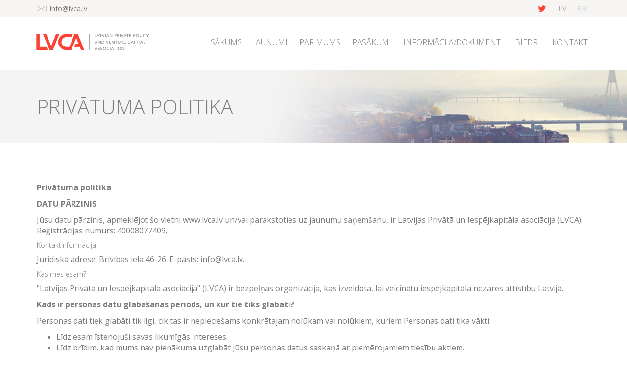

--- FILE ---
content_type: text/html; charset=UTF-8
request_url: https://www.lvca.lv/lv/privatuma-politika
body_size: 13997
content:



<!doctype html>
<html lang="lv">

<head>

    <meta charset="utf-8">
    <meta http-equiv="X-UA-Compatible" content="IE=edge">
    <meta name="viewport" content="width=device-width, minimum-scale=1.0, maximum-scale=1.0, user-scalable=no">
    <title>Privātuma politika – Latvian private equity and venture capital association</title>
    <meta name="description" content="">
    <meta name="keywords" content="">

    <meta property="og:site_name" content="Latvian private equity and venture capital association">
    <meta property="og:title" content="Privātuma politika">
    <meta property="og:description" content="">
    <meta property="og:type" content="website">
    <meta property="og:url" content="https://www.lvca.lv/lv/privatuma-politika">
    <meta property="og:image" content="">

    <link rel="apple-touch-icon" sizes="57x57" href="/favicons/apple-icon-57x57.png">
    <link rel="apple-touch-icon" sizes="60x60" href="/favicons/apple-icon-60x60.png">
    <link rel="apple-touch-icon" sizes="72x72" href="/favicons/apple-icon-72x72.png">
    <link rel="apple-touch-icon" sizes="76x76" href="/favicons/apple-icon-76x76.png">
    <link rel="apple-touch-icon" sizes="114x114" href="/favicons/apple-icon-114x114.png">
    <link rel="apple-touch-icon" sizes="120x120" href="/favicons/apple-icon-120x120.png">
    <link rel="apple-touch-icon" sizes="144x144" href="/favicons/apple-icon-144x144.png">
    <link rel="apple-touch-icon" sizes="152x152" href="/favicons/apple-icon-152x152.png">
    <link rel="apple-touch-icon" sizes="180x180" href="/favicons/apple-icon-180x180.png">
    <link rel="icon" type="image/png" sizes="192x192"  href="/favicons/android-icon-192x192.png">
    <link rel="icon" type="image/png" sizes="32x32" href="/favicons/favicon-32x32.png">
    <link rel="icon" type="image/png" sizes="96x96" href="/favicons/favicon-96x96.png">
    <link rel="icon" type="image/png" sizes="16x16" href="/favicons/favicon-16x16.png">
    <link rel="manifest" href="/favicons/manifest.json">
    <meta name="msapplication-TileColor" content="#ffffff">
    <meta name="msapplication-TileImage" content="/favicons/ms-icon-144x144.png">
    <meta name="theme-color" content="#ffffff">

    <link href="https://fonts.googleapis.com/css?family=Open+Sans:300,400,400i,700,700i&amp;subset=latin-ext" rel="stylesheet">

    <link href="https://www.lvca.lv/build/css/public-a7007c34bd.css" rel="stylesheet">

    <link rel="alternate" hreflang="lv" type="application/atom+xml" href="https://www.lvca.lv/lv/jaunumi.xml" title="News feed – Latvian private equity and venture capital association">

        
    
    <!-- MailerLite Universal -->

<script>

    (function(w,d,e,u,f,l,n){w[f]=w[f]||function(){(w[f].q=w[f].q||[])

    .push(arguments);},l=d.createElement(e),l.async=1,l.src=u,

    n=d.getElementsByTagName(e)[0],n.parentNode.insertBefore(l,n);})

    (window,document,'script','https://assets.mailerlite.com/js/universal.js','ml');

    ml('account', '209468');

</script>

<!-- End MailerLite Universal -->

</head>

<body class="body-lv body-page body-page-21 ">

    
<div id="fb-root"></div>
<script>(function(d, s, id) {
  var js, fjs = d.getElementsByTagName(s)[0];
  if (d.getElementById(id)) return;
  js = d.createElement(s); js.id = id;
  js.src = "//connect.facebook.net/lv_LV/sdk.js#xfbml=1&version=v2.8&appId=823227417751233";
  fjs.parentNode.insertBefore(js, fjs);
}(document, 'script', 'facebook-jssdk'));</script>

    <div class="Container " id="main" role="main">

                    <header>
            <div class="Headertop">
                <div class="Container__Inner">
                    
                    <a href="mailto:info@lvca.lv" class="Headertop__Email">
                        <svg version="1.1" id="icon-email" xmlns="http://www.w3.org/2000/svg" xmlns:xlink="http://www.w3.org/1999/xlink" x="0px" y="0px"
	 viewBox="0 0 46.1 34.8" style="enable-background:new 0 0 46.1 34.8;" xml:space="preserve">
<g>
	<g>
		<path class="st0" d="M45.7,36.2"/>
	</g>
	<g>
		<path class="st0" d="M45.7,36.2"/>
	</g>
	<g>
		<path class="st0" d="M22.8,23.4"/>
	</g>
	<g>
		<path class="st0" d="M22.8,23.4"/>
	</g>
	<g>
		<path class="st0" d="M40.1,34.1H5.5c-2.8,0-5.2-2.3-5.2-5.2V5.8c0-2.8,2.3-5.2,5.2-5.2h34.5c2.8,0,5.2,2.3,5.2,5.2V29
			C45.2,31.8,42.9,34.1,40.1,34.1z M5.5,2.2C3.6,2.2,2,3.8,2,5.8V29c0,2,1.6,3.6,3.6,3.6h34.5c2,0,3.6-1.6,3.6-3.6V5.8
			c0-2-1.6-3.6-3.6-3.6H5.5z"/>
	</g>
	<g>
		<path class="st0" d="M22.8,8.6"/>
	</g>
	<g>
		<g>
			<path class="st0" d="M22.8,21.6L6.4,7.2C6.1,6.9,6,6.4,6.3,6.1C6.6,5.7,7.1,5.7,7.4,6l15.4,13.5L38.1,6c0.3-0.3,0.8-0.3,1.1,0.1
				c0.3,0.3,0.3,0.8-0.1,1.1L22.8,21.6z"/>
		</g>
		<g>
			<path class="st0" d="M6.9,29c-0.2,0-0.4-0.1-0.6-0.2c-0.3-0.3-0.3-0.8,0-1.1l11.2-11.2c0.3-0.3,0.8-0.3,1.1,0
				c0.3,0.3,0.3,0.8,0,1.1L7.5,28.7C7.3,28.9,7.1,29,6.9,29z"/>
		</g>
		<g>
			<path class="st0" d="M38.7,29c-0.2,0-0.4-0.1-0.6-0.2L26.9,17.6c-0.3-0.3-0.3-0.8,0-1.1c0.3-0.3,0.8-0.3,1.1,0l11.2,11.2
				c0.3,0.3,0.3,0.8,0,1.1C39.1,28.9,38.9,29,38.7,29z"/>
		</g>
	</g>
</g>
</svg>
                        info@lvca.lv
                    </a>




                    <ul class="Languages">
                                                    <li class="Languages__Item">
                                <a class="Languages__Link  Languages__Link--Active " href="https://www.lvca.lv/lv">lv</a>
                            </li>
                                                    <li class="Languages__Item">
                                <a class="Languages__Link " href="https://www.lvca.lv/en">en</a>
                            </li>
                                            </ul>

                    <a href="https://twitter.com/lvca_info" target="_blank" class="Headertop__Twitter"><i class="fa fa-twitter"></i></a>

                    
                </div>
            </div>
            
            <div class="Container__Inner">
                <div class="Headerbot">


                    <a class="Headerbot__Logo" href="https://www.lvca.lv/lv">
                                                    <img class="Headerbot__Logo__Image" src="https://www.lvca.lv/uploads/settings/lvca-logo.png" alt="Latvian private equity and venture capital association">
                                            </a>

                    <i class="fa fa-bars js-bars MobileMenu" aria-hidden="true"></i>

                    <div class="MainMenu">
                    <ul class="" role="menu">
                    <li id="menuitem_1" class="" role="menuitem">
    <a href="https://www.lvca.lv/lv"  >
                Sākums
            </a>
    </li>
                    <li id="menuitem_2" class="" role="menuitem">
    <a href="https://www.lvca.lv/lv/jaunumi"  >
                Jaunumi
            </a>
    </li>
                    <li id="menuitem_7" class="" role="menuitem">
    <a href="https://www.lvca.lv/lv/parmums"  >
                Par mums
            </a>
    </li>
                    <li id="menuitem_12" class="" role="menuitem">
    <a href="https://www.lvca.lv/lv/pasakumi"  >
                Pasākumi
            </a>
    </li>
                    <li id="menuitem_8" class="" role="menuitem">
    <a href="https://www.lvca.lv/lv/informacija-dokumenti"  >
                Informācija/dokumenti
            </a>
    </li>
                    <li id="menuitem_10" class="" role="menuitem">
    <a href="https://www.lvca.lv/lv/biedri"  >
                Biedri
            </a>
    </li>
                    <li id="menuitem_11" class="" role="menuitem">
    <a href="https://www.lvca.lv/lv/kontakti"  >
                Kontakti
            </a>
    </li>
            </ul>
    

                    </div>
                </div>
            </div>

        </header>        
        	<div class="PageHeader" style="background-image: url('https://www.lvca.lv/uploads/pages/header-image_1.png')">
	<div class="Container__Inner">
		<h1 class="PageHeader__Title Js-VerticalCenter">Privātuma politika</h1>
	</div>
</div>                	            
        
    	<div class="Container__Inner"> 
    <p><b>Privātuma politika</b></p>

<p><b>DATU PĀRZINIS</b></p>

<p>Jūsu datu pārzinis, apmeklējot šo vietni <a href="http://www.lvca.lv">www.lvca.lv</a> un/vai parakstoties uz jaunumu saņemšanu, ir Latvijas Privātā un Iespējkapitāla asociācija (LVCA). Reģistrācijas numurs: 40008077409.</p>

<h6>Kontaktinformācija</h6>

<p>Juridiskā adrese: Brīvības iela 46-26. E-pasts: <a href="mailto:info@lvca.lv">info@lvca.lv</a>.</p>

<h6>Kas mēs esam?</h6>

<p>"Latvijas Privātā un Iespējkapitāla asociācija" (LVCA) ir bezpeļņas organizācija, kas izveidota, lai veicinātu iespējkapitāla nozares attīstību Latvijā.</p>

<p><b>Kāds ir personas datu glabāšanas periods, un kur tie tiks glabāti?</b></p>

<p>Personas dati tiek glabāti tik ilgi, cik tas ir nepieciešams konkrētajam nolūkam vai nolūkiem, kuriem Personas dati tika vākti:</p>

<ul type="disc">
	<li>Līdz esam īstenojuši savas likumīgās intereses.</li>
	<li>Līdz brīdim, kad mums nav pienākuma uzglabāt jūsu personas datus saskaņā ar piemērojamiem tiesību aktiem.</li>
	<li>Kad beidzas abpusēji noslēgtais līgums starp jums un mums.</li>
	<li>Ja datu apstrāde ir balstīta uz jūsu piekrišanu, tā tiks saglabāta līdz jūsu piekrišanas atsaukšanai.</li>
</ul>

<p>Kad noteiktais mērķis ir sasniegts, jūsu personas dati tiek neatgriezeniski un drošā veidā dzēsti. Mums ir tiesības nodot jūsu datus tiesībaizsardzības un uzraudzības iestādēm, ja no tām tiek saņemts attiecīgs pieprasījums&nbsp; un tas nepārsniedz to likumā paredzētās tiesības saņemt šādu informāciju.</p>

<p><b>Personas datu apstrādes noteikumi un nosacījumi</b></p>

<ul type="disc">
	<li>Lai nodrošinātu <a href="http://www.lvca.lv">www.lvca.lv</a> darbību un kvalitatīvu pakalpojumu sniegšanu, LVCA kā personas datu uzraugs apstrādā personas datus atbilstoši likumdošanas prasībām.</li>
	<li>Jebkura persona ir tiesīga lūgt LVCA piekļuvi saviem personas datiem un to labošanu vai dzēšanu, vai apstrādes ierobežošanu, kā arī ir tiesīga iebilst pret savu personas datu apstrādi, kā arī tiesības uz savu personas datu pārnesamību.</li>
	<li>Ikviena persona ir tiesīga vērsties ar sūdzību personas datu apstrādes uzraudzības iestādē, ko Latvijas Republikā nodrošina Datu valsts inspekcijā.</li>
</ul>

        </div>


                     <footer>
	<div class="Footer">
		<div class="Container__Inner TextCenter">
			<div class="Mb70">
				
						
			<a class="FooterItem" href="mailto:info@lvca.lv">
				<span class="FooterItem__Icon FooterItem--Email">
					<svg version="1.1" id="icon-email" xmlns="http://www.w3.org/2000/svg" xmlns:xlink="http://www.w3.org/1999/xlink" x="0px" y="0px"
	 viewBox="0 0 46.1 34.8" style="enable-background:new 0 0 46.1 34.8;" xml:space="preserve">
<g>
	<g>
		<path class="st0" d="M45.7,36.2"/>
	</g>
	<g>
		<path class="st0" d="M45.7,36.2"/>
	</g>
	<g>
		<path class="st0" d="M22.8,23.4"/>
	</g>
	<g>
		<path class="st0" d="M22.8,23.4"/>
	</g>
	<g>
		<path class="st0" d="M40.1,34.1H5.5c-2.8,0-5.2-2.3-5.2-5.2V5.8c0-2.8,2.3-5.2,5.2-5.2h34.5c2.8,0,5.2,2.3,5.2,5.2V29
			C45.2,31.8,42.9,34.1,40.1,34.1z M5.5,2.2C3.6,2.2,2,3.8,2,5.8V29c0,2,1.6,3.6,3.6,3.6h34.5c2,0,3.6-1.6,3.6-3.6V5.8
			c0-2-1.6-3.6-3.6-3.6H5.5z"/>
	</g>
	<g>
		<path class="st0" d="M22.8,8.6"/>
	</g>
	<g>
		<g>
			<path class="st0" d="M22.8,21.6L6.4,7.2C6.1,6.9,6,6.4,6.3,6.1C6.6,5.7,7.1,5.7,7.4,6l15.4,13.5L38.1,6c0.3-0.3,0.8-0.3,1.1,0.1
				c0.3,0.3,0.3,0.8-0.1,1.1L22.8,21.6z"/>
		</g>
		<g>
			<path class="st0" d="M6.9,29c-0.2,0-0.4-0.1-0.6-0.2c-0.3-0.3-0.3-0.8,0-1.1l11.2-11.2c0.3-0.3,0.8-0.3,1.1,0
				c0.3,0.3,0.3,0.8,0,1.1L7.5,28.7C7.3,28.9,7.1,29,6.9,29z"/>
		</g>
		<g>
			<path class="st0" d="M38.7,29c-0.2,0-0.4-0.1-0.6-0.2L26.9,17.6c-0.3-0.3-0.3-0.8,0-1.1c0.3-0.3,0.8-0.3,1.1,0l11.2,11.2
				c0.3,0.3,0.3,0.8,0,1.1C39.1,28.9,38.9,29,38.7,29z"/>
		</g>
	</g>
</g>
</svg>
				</span>
				info@lvca.lv
			</a>
			
			<a class="FooterItem" href="https://www.google.lv/maps/place/Brīvības iela 46 – 26, Rīga">
				<span class="FooterItem__Icon FooterItem__Icon--Marker">
					<svg version="1.1" id="icon-marker" xmlns="http://www.w3.org/2000/svg" xmlns:xlink="http://www.w3.org/1999/xlink" x="0px" y="0px"
	 viewBox="0 0 32.7 46.3" style="enable-background:new 0 0 32.7 46.3;" xml:space="preserve">
<path class="st0" d="M16.5,21.9c3.2,0,5.8-2.6,5.8-5.8c0-3.2-2.6-5.8-5.8-5.8s-5.8,2.6-5.8,5.8C10.8,19.4,13.3,21.9,16.5,21.9
	L16.5,21.9z M16.5,12.1c2.3,0,4.1,1.8,4.1,4.1c0,2.3-1.8,4.1-4.1,4.1c-2.3,0-4.1-1.8-4.1-4.1C12.4,13.9,14.3,12.1,16.5,12.1
	L16.5,12.1z M16.5,12.1"/>
<path class="st0" d="M16.4,45.6L29,27.4c4.7-6.3,4-16.7-1.5-22.2c-3-3-6.9-4.6-11.2-4.6c-4.2,0-8.2,1.6-11.2,4.6
	C-0.3,10.7-1,21.1,3.7,27.3L16.4,45.6z M6.4,6.3c2.7-2.7,6.2-4.1,10-4.1c3.8,0,7.3,1.5,10,4.1c5,5,5.6,14.3,1.3,20.1L16.4,42.7
	L5.1,26.4C0.8,20.7,1.4,11.3,6.4,6.3L6.4,6.3z M6.4,6.3"/>
</svg>
				</span>
				<span class="FooterItem__Title--Marker">
				Brīvības iela 46 – 26, Rīga				</span>
			</a>
			</div>
			
			<div class="row">
				<div class="col-md-8 ">
					<div class="footer-menu">
						<ul class="" role="menu">
                    <li id="menuitem_13" class="active" role="menuitem">
    <a href="https://www.lvca.lv/lv/privatuma-politika"  >
                Privātuma politika
            </a>
    </li>
            </ul>
    

					</div>
				</div>
				<div class="col-md-4 text-right">
					<div class="FooterCopy footer-copy">Copyright 2026 LVCA | All Rights Reserved</div>
				</div>

			</div>

		</div>
	</div>
</footer>        
    </div>

    <script src="https://www.lvca.lv/build/js/public/components-e7f1b35580.min.js"></script>
    <script src="https://www.lvca.lv/build/js/public/master-1374fbe983.js"></script>
    
        
</body>

</html>
